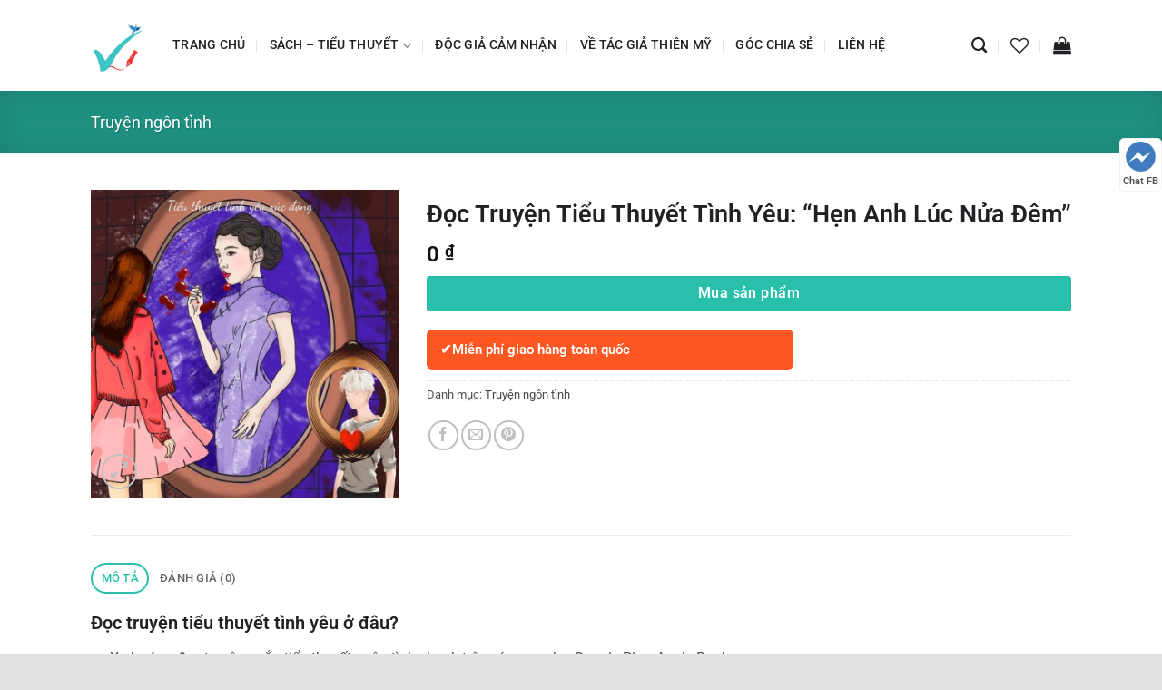

--- FILE ---
content_type: text/html; charset=utf-8
request_url: https://www.google.com/recaptcha/api2/aframe
body_size: 185
content:
<!DOCTYPE HTML><html><head><meta http-equiv="content-type" content="text/html; charset=UTF-8"></head><body><script nonce="h4457_RP4W9TTCDIAvABUg">/** Anti-fraud and anti-abuse applications only. See google.com/recaptcha */ try{var clients={'sodar':'https://pagead2.googlesyndication.com/pagead/sodar?'};window.addEventListener("message",function(a){try{if(a.source===window.parent){var b=JSON.parse(a.data);var c=clients[b['id']];if(c){var d=document.createElement('img');d.src=c+b['params']+'&rc='+(localStorage.getItem("rc::a")?sessionStorage.getItem("rc::b"):"");window.document.body.appendChild(d);sessionStorage.setItem("rc::e",parseInt(sessionStorage.getItem("rc::e")||0)+1);localStorage.setItem("rc::h",'1770060690314');}}}catch(b){}});window.parent.postMessage("_grecaptcha_ready", "*");}catch(b){}</script></body></html>